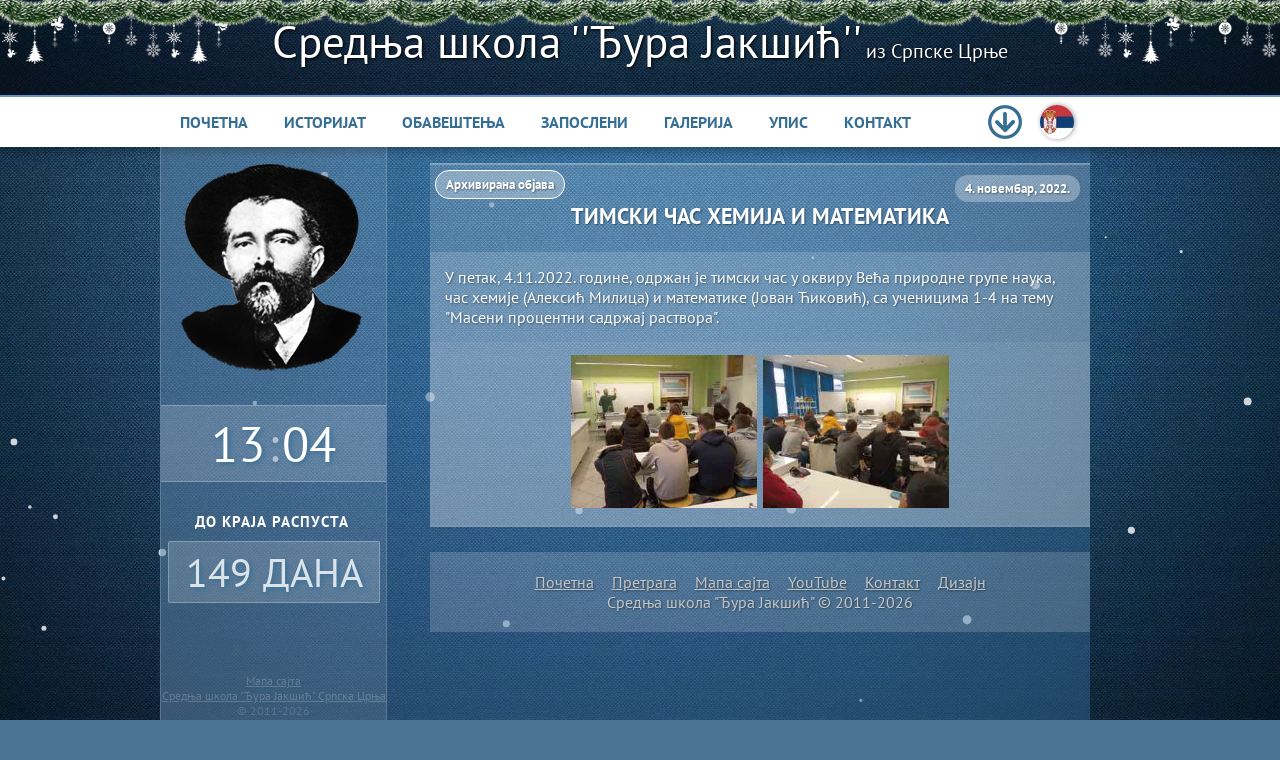

--- FILE ---
content_type: text/html; charset=utf-8
request_url: http://www.ssdjurajaksic.edu.rs/objava/975-timski-cas-hemija-i-matematika
body_size: 3826
content:
                                                                                                                                                                                                                                                                                                                                                                                                                            
                            
                            
                            
                            
                            
                            
                            
                            
                            
                            
                            <!DOCTYPE html>
<html>
    <head>
        <link rel="alternate" media="only screen and (max-width: 640px)"  href="http://m.ssdjurajaksic.edu.rs/objava/975-timski-cas-hemija-i-matematika">
        <link rel="canonical" href="http://www.ssdjurajaksic.edu.rs/objava/975-timski-cas-hemija-i-matematika">
        	<meta charset="utf-8" />
	<meta name="twitter:image" content="http://www.ssdjurajaksic.edu.rs/images/grbskole_og.jpg">
	<meta name="twitter:title" content="ТИМСКИ ЧАС ХЕМИЈА И МАТЕМАТИКА | Средња школа &quot;Ђура Јакшић&quot; Српска Црња">
	<meta name="twitter:description" content="">
	<meta property="og:title" content="ТИМСКИ ЧАС ХЕМИЈА И МАТЕМАТИКА | Средња школа &quot;Ђура Јакшић&quot; Српска Црња" />
	<meta property="og:type" content="website" />
	<meta property="fb:app_id" content="878379895625169" />
	<meta property="og:url" content="http://www.ssdjurajaksic.edu.rs/objava/975-timski-cas-hemija-i-matematika" />
	<meta property="og:image" content="http://www.ssdjurajaksic.edu.rs/images/grbskole_og.jpg" />
	<meta property="og:image:width" content="400" />
	<meta property="og:image:height" content="400" />
	<meta property="og:site_name" content="Средња школа &#34;Ђура Јакшић&#34; Српска Црња" />
	<meta property="og:description" content="" />
	<meta name="description" content="" />
	<meta name="title" content="ТИМСКИ ЧАС ХЕМИЈА И МАТЕМАТИКА | Средња школа &quot;Ђура Јакшић&quot; Српска Црња" />
	<meta name="viewport" content="width=device-width, initial-scale=1.0, user-scalable=no" />
	<link href="/style/style.44.min.css" rel="stylesheet" />
	<link rel="shortcut icon" href="/favicon.ico" />
	<title>ТИМСКИ ЧАС ХЕМИЈА И МАТЕМАТИКА | Средња школа &quot;Ђура Јакшић&quot; Српска Црња</title>    </head>
    <body>
        	<div class="info_window_link" id="link_dialog" style="display: none;">
		<div class="info_window_overlay"></div>
		<div class="info_window_content" style="margin-left:-200px;width:400px">
			<div class="info_window_content_container">
				<div class="info_window_title">Линкови</div>
				<div class="info_window_text"><li><a href='http://www.ssdjurajaksic.edu.rs/documents/141.doc' title='Распоред часова 2024-2025' target='_blank'>Распоред часова 2024-2025</a></li><li><a href='http://www.ssdjurajaksic.edu.rs/documents/123.docx' title='Ред вожње ђачких аутобуса' target='_blank'>Ред вожње ђачких аутобуса</a></li><li><a href='http://ssdjurajaksic.edu.rs/pdf/Kodeks%20ponasanja%20za%20ucenike.pdf' title='Кодекс понашања за ученике' target='_blank'>Кодекс понашања за ученике</a></li><li><a href='http://www.ssdjurajaksic.edu.rs/documents/140.docx' title='Отворена врата школе 2023-2024' target='_blank'>Отворена врата школе 2023-2024</a></li><li><a href='http://www.ssdjurajaksic.edu.rs/documents/119.docx' title='Распоред звоњења' target='_blank'>Распоред звоњења</a></li><li><a href='http://www.ssdjurajaksic.edu.rs/documents/139.docx' title='Списак ученика за ученички парламент 2023-2024' target='_blank'>Списак ученика за ученички парламент 2023-2024</a></li><li><a href='http://www.ssdjurajaksic.edu.rs/documents/138.docx' title='Стручни тимови 2023-2024' target='_blank'>Стручни тимови 2023-2024</a></li><li><a href='http://www.ssdjurajaksic.edu.rs/documents/128.docx' title='Распоред писмене провере постигнућа ученика за прво полугодиште' target='_blank'>Распоред писмене провере постигнућа ученика за прво полугодиште</a></li><li><a href='http://ssdjurajaksic.edu.rs/doc/Misija%20i%20vizija%20skole.docx' title='Мисија и визија школе' target='_blank'>Мисија и визија школе</a></li><li><a href='http://ssdjurajaksic.edu.rs/pdf/maturski.pdf' title='Пропозиције за израду матурских радова - упутство за ученике' target='_blank'>Пропозиције за израду матурских радова - упутство за ученике</a></li><li><a href='http://www.srednjobanatski.okrug.gov.rs/index.php?option=com_content&amp;view=article&amp;id=33&amp;Itemid=159&amp;lang=sr' title='Школска управа' target='_blank'>Школска управа</a></li><li><a href='http://www.mpn.gov.rs/' title='Министарство просвете' target='_blank'>Министарство просвете</a></li><li><a href='http://www.ssdjurajaksic.edu.rs/documents/144.docx' title='Годишњи план рада школе за школску 2024/2025. год.' target='_blank'>Годишњи план рада школе за школску 2024/2025. год.</a></li></div>
				<div class="info_window_close" data-id="1520344419154">✖</div>
			</div>
		</div>
	</div>			<div id="header" class="ontop clear">
				<div class="container">
					<div id="logo-txt">
						<h1 id="main_title">Средња школа ''Ђура Јакшић''</h1>
						<div class="logo-txt" style="font-size:20px !important;">из Српске Црње</div>
					</div>
				</div>
			</div>	<div id="menu" class="gradient ontop ">
		<div class="container" style="position:relative">
		<ul id="menu_ul"><a href="/" title="ПОЧЕТНА"><li>ПОЧЕТНА</li></a><a href="/istorijat" title="ИСТОРИЈАТ"><li>ИСТОРИЈАТ</li></a><a href="/obavestenja" title="ОБАВЕШТЕЊА"><li>ОБАВЕШТЕЊА</li></a><a href="/zaposleni" title="ЗАПОСЛЕНИ"><li>ЗАПОСЛЕНИ</li></a><a href="/galerija" title="ГАЛЕРИЈА"><li>ГАЛЕРИЈА</li></a><a href="/upis" title="УПИС"><li>УПИС</li></a><a href="/kontakt" title="КОНТАКТ"><li>КОНТАКТ</li></a><li class="floatr download"><div id="download_content"></div></li></ul>			<div id="language">
				<div id="language_button" class="icon" style="background-image:url(/images/sr_cyr.jpg)"></div>
				<div id="options_box">
					<div class="language_option clear" data-lang="sr_cyr">
						<div class="icon floatl" style="background-image:url(/images/sr_cyr.jpg)"></div>
						<div class="floatl"><span>Српски</span></div>
					</div>
					<div class="language_option clear" data-lang="en">
						<div class="icon floatl" style="background-image:url(/images/en.jpg)"></div>
						<div class="floatl"><span>English</span></div>
					</div>
				</div>
			</div></div></div><div class="clear"></div>        <div class="container">
            		<div id="blur"></div>
		<div id="sidebar" class="ontop">
			<div class="p10">
				<img src="/images/logo_backup.png" alt="Ђура Јакшић"/>
			</div>
			<div id="clock_container">
				<div id="clock">
					<span id="clock_hour">--</span>
					<span id="clock_separator">:</span>
					<span id="clock_minute">--</span>
				</div>
			</div>
			<div id="counter">
				<div>До краја распуста</div>
				<div class="p10">
					<div id="days"></div>
				</div>
				<span id="countdown"></span>
			</div>
			
			<div style="text-align:center; font-size:12px; color:rgba(255,255,255,.15); position:fixed; bottom:2px; width:225px">
				<a href="/mapa" title="Мапа сајта" style="color:rgba(255,255,255,.2)">
					Мапа сајта
				</a>
				<br>
				<a href="http://www.ssdjurajaksic.edu.rs" title="Средња школа &quot;Ђура Јакшић&quot; Српска Црња" style="color:rgba(255,255,255,.2)">
					Средња школа &quot;Ђура Јакшић&quot; Српска Црња
				</a>
				<br>
				&copy; 2011-2026
			</div>
		</div><div class="fb-like" data-href="https://www.facebook.com/SrednjaSkolaDjuraJaksic" data-layout="button_count" data-action="like"></div>           	<div class="content">
                <div>
                <div class='box ' data-id='975' itemscope itemtype='http://schema.org/ScholarlyArticle'><div id='tag_holder' ><div class='archived_post'>Архивирана објава</div></div><h2 itemprop='headline'>ТИМСКИ ЧАС ХЕМИЈА И МАТЕМАТИКА</h2><meta itemprop='publisher' content='Средња школа &quot;Ђура Јакшић&quot;, Српска Црња'><meta itemprop='sourceOrganization' content='Средња школа &quot;Ђура Јакшић&quot;, Српска Црња'><meta itemprop='image' content='http://www.ssdjurajaksic.edu.rs/images/grbskole_og.jpg'><div itemprop='text' class='image-txt'><p>У петак, 4.11.2022. године, одржан је тимски час у оквиру Већа природне групе наука, час хемије (Алексић Милица) и математике (Јован Ћиковић), са ученицима 1-4 на тему "Масени процентни садржај раствора". </p></div><center><div class='image_cont'><a class='img-cont' itemprop='thumbnailUrl' href='http://www.ssdjurajaksic.edu.rs/images/upload/2223.jpg' data-id='2223' style='background-image:url(/images/upload/thumb/2223.jpg) !important;float:none;display:inline-block' title='ТИМСКИ ЧАС ХЕМИЈА И МАТЕМАТИКА'></a><a class='img-cont' itemprop='thumbnailUrl' href='http://www.ssdjurajaksic.edu.rs/images/upload/2224.jpg' data-id='2224' style='background-image:url(/images/upload/thumb/2224.jpg) !important;float:none;display:inline-block' title='ТИМСКИ ЧАС ХЕМИЈА И МАТЕМАТИКА'></a><div class='clear'></div></div></center><time class='date' itemprop='datePublished' datetime='2022-11-04'>4. новембар, 2022.</time></div>                </div>
                <div id="loading">Учитавање објавe...</div>
                	<div class="box" id="copy">
		<div>
			<a class='fllink' title='Почетна' href='/'>Почетна</a>
			<div style='display: inline-block; width: 10px'></div>
			<a class='fllink' title='Претрага' href='/pretraga'>Претрага</a>
			<div style='display: inline-block; width: 10px'></div>
			<a class='fllink' title='Мапа сајта' href='/mapa'>Мапа сајта</a>
			<div style='display: inline-block; width: 10px'></div>
			<a class='fllink' title='YouTube' href='https://www.youtube.com/channel/UCjSN3Z4oYNgVudoiCYhIxtw' target='_blank'>YouTube</a>
			<div style='display: inline-block; width: 10px'></div>
			<a class='fllink' title='Контакт' href='/kontakt'>Контакт</a>
			<div style='display: inline-block; width: 10px'></div>
			<a class='fllink' title='Дизајн' href='mailto:vladimir@ssdjurajaksic.edu.rs'>Дизајн</a>
			<div>Средња школа "Ђура Јакшић" &copy; 2011-2026</div>
		</div>
	</div>            </div>
        </div>
        
	<script src='/scripts/jquery-latest.js'></script>
	<script src='/scripts/lib.39.js'></script>
	<script>
		
	(function(i, s, o, g, r, a, m) {
				i['GoogleAnalyticsObject'] = r;
				i[r] = i[r] || function() {
					(i[r].q = i[r].q || []).push(arguments)
				}, i[r].l = 1 * new Date();
				a = s.createElement(o),
				m = s.getElementsByTagName(o)[0];
				a.async = 1;
				a.src = g;
				m.parentNode.insertBefore(a, m)
			})(window, document, 'script', '//www.google-analytics.com/analytics.js', 'ga');

			ga('create', 'UA-46001494-1', 'ssdjurajaksic.edu.rs');
			ga('send', 'pageview');
		$(document).ready(function(){
			updateClock();
			setInterval('updateClock()', 1000 );
		});
		let lan = 'sr_cyr';
		let timer = '1781820000000';
		let check_effects = 'a';
		
	</script>        <script>
        var lang = "sr_cyr";
        var offset = 0;
        </script>
        <script src="/scripts/colorbox.2.js"></script>
        <script src="/scripts/client_posts.9.js"></script>
        <script>
            kill = true;
            var pathname = window.location.pathname.split('/')[2];
            if (!isNaN(parseFloat(pathname)) && isFinite(pathname)) {
                $.get('/php/getFullLink.php', {id: pathname}, data => {
                    history.replaceState(null, null, '/objava/'+data);
                });
            }
        </script>
            </body>
</html>


--- FILE ---
content_type: text/css
request_url: http://www.ssdjurajaksic.edu.rs/style/style.44.min.css
body_size: 9934
content:
#menu a,.info_window_text a,.post_options a,ul.tabs li a,ul.tabs li.selected a:hover{text-decoration:none}#clock_container,#counter,#logo-txt,.box h2,.box h3{text-align:center}#cboxWrapper,.cboxPhoto{max-width:none}#counter,#ist_post1 table,#stat_post>div>div>span,.archive_entry,.s_line,h1,h2,h3,span.title{text-transform:uppercase}@font-face{font-family:'PT Sans';font-style:normal;font-weight:400;src:local('PT Sans'),local('PTSans-Regular'),url(http://static.ssdjurajaksic.edu.rs/fonts/1.woff2) format('woff2');unicode-range:U+0400-045F,U+0490-0491,U+04B0-04B1,U+2116}@font-face{font-family:'PT Sans';font-style:normal;font-weight:400;src:local('PT Sans'),local('PTSans-Regular'),url(http://static.ssdjurajaksic.edu.rs/fonts/2.woff2) format('woff2');unicode-range:U+0000-00FF,U+0131,U+0152-0153,U+02C6,U+02DA,U+02DC,U+2000-206F,U+2074,U+20AC,U+2212,U+2215,U+E0FF,U+EFFD,U+F000}@font-face{font-family:'PT Sans';font-style:normal;font-weight:700;src:local('PT Sans Bold'),local('PTSans-Bold'),url(http://static.ssdjurajaksic.edu.rs/fonts/3.woff2) format('woff2');unicode-range:U+0400-045F,U+0490-0491,U+04B0-04B1,U+2116}@font-face{font-family:'PT Sans';font-style:normal;font-weight:700;src:local('PT Sans Bold'),local('PTSans-Bold'),url(http://static.ssdjurajaksic.edu.rs/fonts/4.woff2) format('woff2');unicode-range:U+0000-00FF,U+0131,U+0152-0153,U+02C6,U+02DA,U+02DC,U+2000-206F,U+2074,U+20AC,U+2212,U+2215,U+E0FF,U+EFFD,U+F000}@font-face{font-family:'PT Sans';font-style:italic;font-weight:400;src:local('PT Sans Italic'),local('PTSans-Italic'),url(http://static.ssdjurajaksic.edu.rs/fonts/5.woff2) format('woff2');unicode-range:U+0400-045F,U+0490-0491,U+04B0-04B1,U+2116}@font-face{font-family:'PT Sans';font-style:italic;font-weight:400;src:local('PT Sans Italic'),local('PTSans-Italic'),url(http://static.ssdjurajaksic.edu.rs/fonts/6.woff2) format('woff2');unicode-range:U+0000-00FF,U+0131,U+0152-0153,U+02C6,U+02DA,U+02DC,U+2000-206F,U+2074,U+20AC,U+2212,U+2215,U+E0FF,U+EFFD,U+F000}*{font-family:'PT Sans',Arial,sans-serif;color:#fff;outline:0}body{margin:0;padding:0;font-size:15px;background:#4b7494 url(../images/background_cmp.jpg) center center/cover no-repeat fixed}.container{width:960px;margin:0 auto}#header{height:95px;margin:0 auto;background:url(../images/background_cmp.jpg) center bottom/cover no-repeat #565656}#logo-container{background-color:rgba(255,255,255,.06);padding-bottom:5px}.logo-txt{font-size:45px;display:inline-block}#main_title{font-size:45px;font-weight:400;text-transform:none;margin:0;display:inline}#logo-txt{line-height:82px;text-shadow:1px 1px 3px #000;filter:dropshadow(color=#000000, offx=1, offy=1)}.image_show{width:180px;height:135px;cursor:pointer;margin:0 10px}.download{padding:0!important;cursor:pointer;margin-right:90px!important}#arhiva>.box{display:none}#arhiva>#button_arhiva{width:650px;padding:15px 0;background-color:rgba(255,255,255,.4);cursor:pointer;text-align:center;margin-bottom:20px;border:5px solid #449dc9;font-size:20px}#menu a,.box{font-size:16px}#arhiva>#button_arhiva:hover{background-color:rgba(255,255,255,.5)}#download_content{width:50px;height:50px;background-image:url(../images/download.png);background-repeat:no-repeat;background-position:center top;background-size:50px 100px;-webkit-transition:all .5s cubic-bezier(.66,.36,.3,.94);-moz-transition:all .5s cubic-bezier(.66,.36,.3,.94);-ms-transition:all .5s cubic-bezier(.66,.36,.3,.94);-o-transition:all .5s cubic-bezier(.66,.36,.3,.94);transition:all .5s cubic-bezier(.66,.36,.3,.94)}#language{position:absolute;right:30px;top:0;width:50px;height:50px;z-index:1}#language.lan_active #options_box{height:108px}#language_button{position:relative;z-index:2!important;top:8px;box-shadow:1px 0 5px 0 rgba(0,0,0,.41);-webkit-box-shadow:1px 0 5px 0 rgba(0,0,0,.41);cursor:pointer}.bordertd,.bordertd+td,.bordertd+td+td{border-top:1px solid rgba(255,255,255,.2)}.brdtd{background-color:rgba(255,255,255,.2)}#options_box{-webkit-transition:height .4s ease-in-out;-moz-transition:height .4s ease-in-out;-ms-transition:height .4s ease-in-out;-o-transition:height .4s ease-in-out;transition:height .4s ease-in-out;width:200px;position:absolute;top:50px;right:0;background-color:#366e94;overflow:hidden;height:0}.language_option{line-height:34px;cursor:pointer;padding:10px}.language_option:active,.language_option:hover{background-color:#4880a6}.language_option:active{-webkit-box-shadow:inset 1px 1px 7px 0 rgba(0,0,0,.3);box-shadow:inset 1px 1px 7px 0 rgba(0,0,0,.3)}.language_option>.floatl+.floatl{padding-left:10px}#language .icon{border-radius:50%;-webkit-border-radius:50%;background-repeat:no-repeat;background-position:center;background-size:cover;width:34px;height:34px}#download_content:active,#download_content:hover{background-position:center bottom}#menu{height:50px;box-shadow:0 4px 10px 0 rgba(0,0,0,.3);background:#fff;width:100%;border-top:2px solid #6890d1;z-index:9990!important}#menu ul{margin:0;padding:0}#blur{opacity:.5;position:fixed;top:0;left:50%;width:930px;margin-left:-480px;height:100%;z-index:-1;background-color:#336593}#menu li{color:#366e94;display:inline-block;margin-right:-4px;padding:15px 20px 14.5px;-webkit-transition:all .5s cubic-bezier(.66,.36,.3,.94);-moz-transition:all .5s cubic-bezier(.66,.36,.3,.94);-ms-transition:all .5s cubic-bezier(.66,.36,.3,.94);-o-transition:all .5s cubic-bezier(.66,.36,.3,.94);transition:all .5s cubic-bezier(.66,.36,.3,.94);background:url(../images/menu_hover.png) -420px center/cover no-repeat}.menu_hover{background-position:0 center!important;color:#fff!important}#menu a{font-weight:700}#page{width:1000px;margin:0 auto;padding:20px 0 0}.content{float:right;width:660px;margin:16px 30px 0 0;padding:0;overflow:hidden}.box{width:100%;background-color:rgba(255,255,255,.16);border-top:2px solid rgba(255,255,255,.25);border-bottom:2px solid rgba(255,255,255,.25);margin-bottom:25px;position:relative;text-shadow:1px 1px 2px rgba(0,0,0,.4)}.month_holder,hr{border-bottom:1px solid #222}#next{position:fixed}#clock,#counter>.p10{text-shadow:2px 2px 5px #366e94}.box h2{font-size:22px;padding:22px 30px 12px;margin:15px;color:#fff}._istorijat{color:#fff;font-size:20px!important;text-transform:none!important;float:none!important;margin:0!important}.image-txt{background-color:rgba(255,255,255,.15);padding:15px;margin-top:-5px;text-align:center}.image_cont,tr:nth-child(odd){background-color:rgba(255,255,255,.2)}#post4,#sidebar p{text-align:justify}.boximg{width:100%}.w90pc{width:90%!important}table{border-collapse:collapse;border-spacing:0}.image_cont{width:100%;padding:10px 0}.p20{padding:20px}.image_show_big{width:640px!important;height:auto}#next{cursor:pointer;margin-top:-29px;margin-left:580px}.p10{padding:10px}#sidebar{width:225px;height:100%;background:rgba(255,255,255,.1);border-right:1px solid rgba(255,255,255,.17);border-left:1px solid rgba(255,255,255,.17);top:145px;position:absolute}#clock_container{padding:5px 0;background:rgba(255,255,255,.16);border-top:1px solid rgba(255,255,255,.25);border-bottom:1px solid rgba(255,255,255,.25);margin-top:10px}#clock{color:rgba(255,255,255,1);font-size:50px;font-weight:400}#counter,ul.ist_ul{font-weight:700}#sidebar ul{padding:0;list-style:none}#sidebar li{margin:0;padding:0}#sidebar li li{line-height:35px;padding-left:3px;background:url(../images/img07.jpg) left bottom repeat-x}#sidebar li li span{display:block;margin-top:-20px;padding:0;font-size:11px;font-style:italic}#sidebar h2{margin-bottom:20px;padding:12px 0 0}#sidebar p{margin:0 0 20px;padding:10px 20px 20px 0}#sidebar a{color:#000}#sidebar a:hover{color:#999}#counter{font-size:17px;margin:30px 0 0 -3px}.counts{font-size:45px;color:rgba(253,64,64,.7)}.coutdown{margin-left:-2px}#days{width:210px;height:60px;background-color:rgba(255,255,255,.16);border:1px solid rgba(255,255,255,.25);border-radius:2px;color:rgba(255,255,255,.8);font-size:40px;line-height:60px;font-weight:400}#sidebar ul li:nth-child(2){margin-top:-25px}.hide{opacity:.3!important}.hline{height:2px;width:100%;background:-moz-linear-gradient(left,rgba(30,87,153,0) 0,rgba(68,157,201,1) 50%,rgba(125,185,232,0) 100%);background:-webkit-gradient(linear,left top,right top,color-stop(0,rgba(30,87,153,0)),color-stop(50%,rgba(68,157,201,1)),color-stop(100%,rgba(125,185,232,0)));background:-webkit-linear-gradient(left,rgba(30,87,153,0) 0,rgba(68,157,201,1) 50%,rgba(125,185,232,0) 100%);background:-o-linear-gradient(left,rgba(30,87,153,0) 0,rgba(68,157,201,1) 50%,rgba(125,185,232,0) 100%);background:-ms-linear-gradient(left,rgba(30,87,153,0) 0,rgba(68,157,201,1) 50%,rgba(125,185,232,0) 100%);background:linear-gradient(to right,rgba(30,87,153,0) 0,rgba(68,157,201,1) 50%,rgba(125,185,232,0) 100%)}#clock_separator{-webkit-transition:opacity .3s ease-in-out;-moz-transition:opacity .3s ease-in-out;-ms-transition:opacity .3s ease-in-out;-o-transition:opacity .3s ease-in-out;transition:opacity .3s ease-in-out;margin:0 -10px}.img-cont,input[type=password],input[type=text],textarea{-webkit-transition:all .2s ease-in-out;-moz-transition:all .2s ease-in-out;-ms-transition:all .2s ease-in-out;-o-transition:all .2s ease-in-out;transition:all .2s ease-in-out}.req{color:rgba(253,64,64,.5);font-weight:500}#kontakt_box_post_1_kontakt_form table{table-layout:fixed}input[type=password],input[type=text],textarea{border:1px solid transparent;outline:0;color:#333;width:588px;padding:10px;font-size:15px;transition:all .2s ease-in-out;margin:4px 0;background-color:#eee}input[type=submit]{outline:0;background-color:#366e94;border:none;font-size:13px;cursor:pointer;border-radius:2px;padding:5px 8px;float:right;margin-top:-4px}input[type=submit]:active{opacity:.8}#contact-table td:first-child{text-align:right}.img-m{margin-right:0}#images{margin-left:13px;margin-top:80px}.img-cont{transition:all .2s ease-in-out;position:relative;cursor:pointer;text-align:center;color:#999;background-repeat:no-repeat;background-size:cover;background-position:center center;font-size:14px;float:left;width:186px;height:153px;margin:3px}.thickboxbuttons1 img,.thickboxbuttons2 img,ul.tabs li a{-webkit-transition:all .2s ease-in-out;-moz-transition:all .2s ease-in-out;-ms-transition:all .2s ease-in-out;-o-transition:all .2s ease-in-out;transition:all .2s ease-in-out}.thickboxbuttons1,.thickboxbuttons2{position:absolute;margin-top:-20px;top:50%}.img-cont:hover{opacity:1!important;-webkit-filter:brightness(1.1);filter:brightness(1.1)}.img-cont a{color:rgba(11,11,11,0)}.img-text{background-color:rgba(0,0,0,.4);padding:5px;position:absolute;bottom:0;left:0;width:176px;font-size:13px}.just{text-align:justify}#loading,#no_post,#profesori_post1 td,#profesori_post2 td:first-child,.album_cover>div,.month_holder,.pesma,.time_td,h2,ul.tabs{text-align:center}.thickboxbuttons2{left:5px}.thickboxbuttons1{right:5px}.thickboxbuttons1 img,.thickboxbuttons2 img{opacity:.8;transition:all .2s ease-in-out;width:40px}.overlay{opacity:1}td,th{padding:4px 10px}.time_td{width:46px}.post_footer{padding:10px}.gotoTop{background:url(../images/goto_top.png) top center no-repeat;width:35px;height:35px;position:fixed;right:50px;bottom:40px;display:none;cursor:pointer;z-index:999999999}.comments_opener,.date,.post_footer{background-color:rgba(255,255,255,.2)}.gotoTop:active,.gotoTop:hover{background-position:bottom center}.pesma{width:350px;margin:0 auto 10px}.box .post_footer:last-child{margin-bottom:0!important}.comments_opener,.date1{font-size:13px;color:rgba(255,255,255,.78);font-weight:700;position:absolute;top:0;right:1px;padding:5px}.month_holder{width:100%;background:rgba(20,20,20,.5);border-top:1px solid #222;font-size:22px}.album_cover>div{position:absolute;bottom:0;padding:5px 0;background-color:rgba(14,70,106,.5);z-index:10;width:186px}.album_cover{width:186px;height:153px;cursor:pointer;background-repeat:no-repeat;background-size:cover;background-position:center;position:relative;align-self:center}.album:hover .album_cover{-webkit-filter:brightness(1.1);filter:brightness(1.1);-webkit-transition:all .2s ease-in-out;-moz-transition:all .2s ease-in-out;-ms-transition:all .2s ease-in-out;-o-transition:all .2s ease-in-out;transition:all .2s ease-in-out}.gallery_album .admin_post_edit,.gallery_album .admin_post_remove{margin-right:0!important}.gallery{display:flex;flex-direction:row;justify-content:center;flex-wrap:wrap}#backtoalbums{position:absolute;top:20px;left:3px;padding:10px;background-color:rgba(255,255,255,.3);color:#fff;cursor:pointer;-webkit-transition:all .1s ease-in-out;-moz-transition:all .1s ease-in-out;-ms-transition:all .1s ease-in-out;-o-transition:all .1s ease-in-out;transition:all .1s ease-in-out}#backtoalbums:hover{background-color:rgba(255,255,255,.4)}.album{background:url(../images/album_back.png) 11px 9px/90% no-repeat;width:285px;height:240px;display:flex;justify-content:center}.tabcontents h2{padding:10px}.tabcontents h2{margin:5px 0;padding:10px;color:#fff!important}.images-group{margin-bottom:-31px}.gfix{margin-right:0!important}.gmfix{margin-bottom:-50px!important}.fixed{position:fixed}.clear:after{content:".";display:block;visibility:hidden;font-size:0;height:0;clear:both}.box.top:before,.ppo.admin_post_edit:before,.ppo.admin_post_hide:before,.ppo.admin_post_link:before,.ppo.admin_post_move:before,.ppo.admin_post_newsletter:before,.ppo.admin_post_remove:before{content:""}.ontop{z-index:9999;position:relative}.box.top:before{display:block;background:url(../images/pin.png) center/100% no-repeat;width:19px;height:29px;position:absolute;top:-4px;right:7px}#cboxOverlay,.cboxIframe,.overlay{height:100%;width:100%}.overlay{background:-moz-linear-gradient(-45deg,rgba(0,35,75,.6) 0,rgba(0,0,0,.6) 100%);background:-webkit-linear-gradient(-45deg,rgba(0,35,75,.6) 0,rgba(0,0,0,.6) 100%);background:linear-gradient(135deg,rgba(0,35,75,.6) 0,rgba(0,0,0,.6) 100%);position:fixed;top:0;left:0;z-index:-1}strong{border:none!important}.red{color:rgba(253,64,64,.7)}h2{font-size:19px;color:#999}.fix-sidebar{position:relative!important;margin:144px -2px!important}.floatl{float:left!important}.floatr{float:right!important}.prfix{padding-right:6px}.inline{display:inline-block}.cboxIframe,.cboxPhoto{display:block;border:0}hr{border-top:1px solid #333}.top{border-top:2px solid #4ed7ff!important;border-bottom:2px solid #4ed7ff!important}#cboxOverlay,#cboxWrapper,#colorbox{position:absolute;top:0;left:0;z-index:9999;overflow:hidden}#cboxOverlay{position:fixed;background:rgba(0,0,0,.8)}#cboxBottomLeft,#cboxMiddleLeft{clear:left}#cboxLoadedContent{overflow:auto;-webkit-overflow-scrolling:touch}#cboxTitle{margin:0}#cboxLoadingGraphic,#cboxLoadingOverlay{position:absolute;top:0;left:0;width:100%;height:100%}.cboxPhoto{float:left;margin:auto;-ms-interpolation-mode:bicubic}.cboxIframe{padding:0;margin:0}#load_text{position:fixed;font-size:20px;text-align:center}#loading_box{padding:25px 0;border:none;display:flex;justify-content:center;background-color:#4d7091}#loading{font-weight:700;position:relative;display:none}.loader1:before{content:"";width:20px;height:20px;border:3px solid #fff;border-radius:50%;box-sizing:border-box;position:absolute;left:-25px;top:-1px;animation:spin1 1.2s cubic-bezier(.4,0,.2,1) infinite}.loader2:before{content:"";width:70px;height:70px;border:7px solid #fff;border-radius:50%;box-sizing:border-box;position:fixed;top:50%;left:50%;margin-left:-35px;margin-top:-35px}.spin:before{animation:spin 1.2s cubic-bezier(.4,0,.2,1) infinite}.decay:before{animation:decay .4s linear 1}@keyframes spin{0%{transform:rotate(0);border-radius:50%;border-width:8px}50%{transform:rotate(180deg);border-radius:10%;border-width:4px}100%{transform:rotate(360deg);border-radius:50%;border-width:8px}}@keyframes spin1{0%{transform:rotate(0);border-radius:50%;border-width:3px}50%{transform:rotate(180deg);border-radius:10%;border-width:2px}100%{transform:rotate(360deg);border-radius:50%;border-width:3px}}@keyframes decay{to{width:0;height:0;border-width:0;margin:0}}#cboxContent,#cboxLoadedContent,#colorbox{box-sizing:content-box;-moz-box-sizing:content-box;-webkit-box-sizing:content-box}#colorbox{outline:0}#cboxContent{position:relative;margin-top:32px;overflow:visible;background:#000}.cboxIframe{background:#fff}#cboxError{padding:50px;border:1px solid #ccc}#cboxLoadingGraphic{background:url(../images/loading.gif) center center no-repeat}#cboxLoadingOverlay{background:#000}#cboxTitle{position:absolute;bottom:0;left:0;color:#fff;padding:10px;background:rgba(0,0,0,.4);width:100%}.video_cb #cboxTitle{display:none!important}.video_cb #cboxClose,.video_cb #cboxNext,.video_cb #cboxPrevious{background-color:rgba(0,0,0,.7)!important;width:22px!important;height:22px!important;bottom:45px!important}.video_cb #cboxNext{right:37px}.video_cb #cboxPrevious{right:64px}.video_cb #cboxClose{right:10px}#cboxCurrent{position:absolute;top:-22px;right:205px;text-indent:-9999px}#cboxClose,#cboxNext,#cboxPrevious,#cboxSlideshow{cursor:pointer;border:0;padding:0;margin:0;overflow:visible;text-indent:-9999px;width:20px;height:20px;position:absolute;bottom:10px;background:url(../images/controls.png?v=1) no-repeat}#cboxClose:active,#cboxNext:active,#cboxPrevious:active,#cboxSlideshow:active{outline:0}#cboxPrevious{background-position:0 0;right:44px}#cboxPrevious:hover{background-position:0 -25px}#cboxNext{background-position:-25px 0;right:22px}#cboxNext:hover{background-position:-25px -25px}#cboxClose{background-position:-50px 0;right:0}#cboxClose:hover{background-position:-50px -25px}.cboxSlideshow_off #cboxPrevious,.cboxSlideshow_on #cboxPrevious{right:66px}.cboxSlideshow_on #cboxSlideshow{background-position:-75px -25px;right:44px}.cboxSlideshow_on #cboxSlideshow:hover{background-position:-100px -25px}.cboxSlideshow_off #cboxSlideshow{background-position:-100px 0;right:44px}.cboxSlideshow_off #cboxSlideshow:hover{background-position:-75px -25px}.message{border-radius:5px;cursor:pointer}.message>div{padding:20px 20px 20px 45px;text-align:left;color:#666;font-size:19px;position:relative}.message>div>.icon{background-image:url(../images/mesicon.png);background-size:120px 30px;background-repeat:no-repeat;width:30px;height:30px;position:absolute;left:10px}.message.info>div>.icon{background-position:left top}.message.success>div>.icon{background-position:-30px top}.message.error>div>.icon{background-position:-60px top}.message.warning>div>.icon{background-position:-90px top}#login_window_container{width:420px;position:fixed;top:150px;left:50%;margin-left:-210px;background-color:rgba(255,255,255,.5);border-radius:2px}#login_display>.p10:last-child,#login_window_fields{display:flex;flex-direction:column;align-items:center}#login_display{display:none}#login_window input{width:360px;padding:10px 10px;font-size:17px;border-radius:2px}#login_window button{margin-top:10px;border:none;border-radius:2px;outline:0;padding:5px 10px;color:#fff;font-size:17px;cursor:pointer;float:right;background:#234c71}#login_window button:hover{background:#1b3b58}#login_window .title{margin:0;background-color:rgba(255,255,255,.7);font-size:25px;color:#234c71;padding:15px 0}#login_window_fields{padding:10px}.title{font-size:31px;text-align:center;margin-top:-10px}a.video:before{content:"";display:block;position:absolute;top:0;left:0;width:186px;height:153px;background:rgba(0,0,0,.6) url(../images/play.png) no-repeat center center/30%}#post_shortcut{top:47px}#admpn,.doc_ppo{position:absolute;top:4px}#admpn{left:5px}.ppo.admin_post_archive,.ppo.admin_post_edit,.ppo.admin_post_hide,.ppo.admin_post_link,.ppo.admin_post_move,.ppo.admin_post_newsletter,.ppo.admin_post_remove,.ppo.admin_post_unarchive{cursor:pointer;font-size:13px;text-indent:5px;line-height:20px;white-space:nowrap;padding:10px 15px}.doc_ppo{right:27px}.ppo.admin_post_link{opacity:.5}.ppo.admin_post_link:hover{opacity:1}.ppo.admin_post_remove:before{background:url(../images/admin/post_command.png) left center/160px 20px no-repeat;float:left;width:20px;height:20px}.ppo.admin_post_link:before{background:url(../images/admin/post_command.png) -120px center/160px 20px no-repeat;float:left;width:20px;height:20px}.ppo.admin_post_edit:before{background:url(../images/admin/post_command.png) -40px center/160px 20px no-repeat;float:left;width:20px;height:20px}.ppo.admin_post_move:before{background:url(../images/admin/post_command.png) -60px center/160px 20px no-repeat;float:left;width:20px;height:20px}.ppo.admin_post_hide:before{background:url(../images/admin/post_command.png) -80px center/160px 20px no-repeat;float:left;width:20px;height:20px}.ppo.admin_post_archive:before,.ppo.admin_post_unarchive:before{background:url(../images/admin/post_command.png) -100px center/160px 20px no-repeat;content:"";float:left;width:20px;height:20px}.ppo.admin_post_newsletter:before{background:url(../images/admin/post_command.png) -140px center/160px 20px no-repeat;float:left;width:20px;height:20px}.post_options>div:first-child{width:20px;height:20px;cursor:pointer;font-size:13px;line-height:20px;white-space:nowrap;margin:0 0 10px;background:url(../images/admin/admin_panel_shortcut.png) 2px center/36px 18px no-repeat;text-indent:23px;position:relative;z-index:100}.post_options{width:70px}.post_options .ppo:hover{background-color:#173e67}.post_options>div:last-child{height:0;width:270px;background-color:#103255;overflow:hidden;position:relative;z-index:200}.post_options:hover>div:last-child{padding:10px 0;height:auto}.info_window,.info_window_link,.info_window_overlay{height:100%;width:100%;top:0;left:0;position:fixed}.info_window,.info_window_link{z-index:1000000;display:none}.info_window_overlay{z-index:1000001;background-color:rgba(0,0,0,.5)}.info_window_content{position:fixed;top:70px;background:#fff;z-index:1000002;width:400px;margin-left:-220px;left:50%}.info_window_content_container{display:flex;flex-direction:column;position:relative}.info_window_title{color:#383838;font-weight:700;background-color:#f5f5f5;border-bottom:1px solid #dfdfdf;font-size:23px;padding:10px 20px 10px}.info_input{background-color:#234c71!important;width:318px!important;color:#fff!important}.info_input_label{color:#333;font-size:18px;font-weight:400}.info_window_text :not(input):not(button>span){color:#747474!important}.info_window_text{color:#747474!important;font-size:18px;text-align:justify;padding:20px 30px;border-bottom:1px solid #dfdfdf;max-height:450px;overflow-y:auto}.info_window button:not(.info_window_button),.info_window_link button:not(.info_window_button){margin-top:20px!important}.info_window_button,.info_window_modal_button,.search_button{text-align:center;font-weight:400;border-radius:2px;background-color:#234c71;padding:5px 10px;margin:7px 10px;cursor:pointer;align-self:flex-end;border:1px solid #234c71;-webkit-touch-callout:none;-webkit-user-select:none;-khtml-user-select:none;-moz-user-select:none;-ms-user-select:none;user-select:none}.noselect{-webkit-touch-callout:none;-webkit-user-select:none;-khtml-user-select:none;-moz-user-select:none;-ms-user-select:none;user-select:none}.info_window_modal_button_m{font-size:14px}.info_window_modal_button_b{padding-left:20px;position:relative}.info_window_modal_button_b:before{content:attr(data-before);font-size:23px;color:inherit!important;position:absolute;left:5px;top:-1px}.search_button{border:none!important}.info_window_button:hover,.info_window_modal_button:hover,.search_button:hover{background-color:#27557c;color:#fff;border-color:#27557c}.info_buttons>div:not(.second_prior):not(.green_button):not(.warning_button):active,.info_windot_button:active,.info_window_modal_button:active,.search_button:active{box-shadow:inset 1px 1px 1px 0 rgba(0,0,0,.6)}.info_window_modal_button{margin:0 0 0 9px}.info_window_content_buttons{display:flex;flex-direction:row;justify-content:flex-end;padding:7px 10px}.info_window_text:not(button):not(.comment_time):not(input[type=submit]):not(.message):not(.message*){color:inherit!important}.info_window_close{position:absolute;top:10px;color:#bdbdbd;right:10px;font-size:19px;cursor:pointer}.info_window_text a{color:#005dad}#stat_online>div:nth-child(2)>div:hover,.admin_archive>div:last-child>span:not(.md):hover,.info_window_text a:hover{text-decoration:underline}.info_window_close:hover{color:#737373}#admpn a{float:left}#doc_panel{color:#333;border-radius:2px;background-color:#e9e9e9;padding:5px 10px;font-size:15px;max-height:95px;overflow-y:scroll}.css-checkbox{height:0;width:0!important;visibility:hidden}.css-label{cursor:pointer;text-indent:-9999px;width:70px!important;height:35px;background:#e04646;display:block;border-radius:100px;position:relative}.css-label+span{font-size:17px;position:absolute;top:5px;left:80px;width:500px}.admin .alt{color:#5a778c!important}.checkbox-container{position:relative;width:680px;display:block}.css-label:after{content:'';position:absolute;top:5px;left:5px;width:25px;height:25px;background:#fff;border-radius:90px;transition:.3s}.css-checkbox:checked+.css-label{background:#46ade0}.css-checkbox:checked+.css-label:after{left:calc(100% - 5px);transform:translateX(-100%)}.css-label:active:after{width:45px}.center{text-align:center}.center *{margin:0 auto}button#submit,button#submit_{outline:0;border:none;border-radius:3px;padding:10px 20px;font-size:17px;background-color:#4a9fc9;cursor:pointer}button#submit:hover,button#submit_:hover{background-color:#61aed4}button#submit:active,button#submit_:active{box-shadow:inset 1px 1px 5px 1px rgba(0,0,0,.35)}button#submit:active>span,button#submit_:active>span{position:relative;top:1px;left:1px}.admin_panel_box{float:left;width:170px;height:170px;border-radius:5px;background:url(../images/admin/admin_panel.png?v=3) center/700px no-repeat rgba(255,255,255,.3);border:1px solid rgba(255,255,255,.4);line-height:380px;text-align:center;font-size:17px;font-weight:700;cursor:pointer;margin:10px}.admin_panel_box:hover{background-color:rgba(255,255,255,.4)}.container.admin>div:nth-child(1){background-position:left top}.container.admin>div:nth-child(2){background-position:-176px top}.container.admin>div:nth-child(3){background-position:-525px top}.container.admin>div:nth-child(4){background-position:-354px top}.container.admin>div:nth-child(5){background-position:0 -170px}.container.admin>div:nth-child(8){background-position:-175px -175px}.container.admin>div:nth-child(9){background-position:2px -352px}.container.admin>div:nth-child(10){background-position:-530px -175px}.container.admin>div:nth-child(11){background-position:-176px -352px}.container.admin>div:nth-child(12){background-position:-347px -354px}.container.admin>div:nth-child(15){background-position:-351px -174px}.container.admin>div:nth-child(16){background-position:-7px -510px}.container.admin>div:nth-child(17){background-position:-182px -514px}.container.admin>div:nth-child(18){background-position:-352px -504px}.container.admin>div:nth-child(19){background-position:-528px -504px}.container.admin>.admin_panel_box:active{background-color:rgba(255,255,255,.3);box-shadow:inset 1px 1px 5px 1px rgba(0,0,0,.3)}option,select{color:#222;font-size:16px}.dli{padding:10px;background-color:rgba(255,255,255,.15);margin:5px 0;border-radius:3px}.dli>div:nth-child(2){color:#cacaca;font-style:italic;float:left;margin-left:8px;overflow:hidden;text-overflow:ellipsis;width:400px;padding-left:9px}.dli>div:nth-child(2):before{content:"·";color:#cacaca;position:relative;left:-7.5px}.g{border:3px solid #00f3ff}.container.contact input{width:820px}.container.contact select{width:856px;border:none;padding:10px;outline:0;cursor:pointer}.container.contact>div>div>div:first-child{font-size:13px;margin-bottom:5px}.container.contact>div>div>div:last-child{margin-bottom:20px}.container.settings input[type=date]{color:#333}.container.settings input,.container.settings select{border:none;outline:0;border-radius:2px;padding:10px;margin:5px 0;width:300px}.container.settings select{width:320px}.container.settings label{display:inline-block;width:150px}.container.settings{max-width:720px}.container.settings.admin .admin_s_title>span{font-size:17px;font-weight:400;font-style:italic}.container.settings.admin .admin_s_content{padding:20px}.container.settings section>input,.container.settings section>label,.container.settings section>select{margin-left:15px!important}.md:before{content:"\00B7";color:#cecece;position:relative}.bselect{margin:20px 0;border:4px solid #4a9fc9;border-radius:500px;outline:0;padding:7px;background-color:rgba(255,255,255,.85);font-size:14px;cursor:pointer}.container.edit_post>div>div:first-child{position:absolute;top:10px;right:50px}.load_{z-index:99999999;background-color:rgba(0,0,0,.6)}.admin_archive>div:nth-child(5)>span:nth-child(2){margin:0 -4px}#user_bottom{position:relative;padding-top:45px}.online{position:absolute;right:0;top:0;padding:10px;border-bottom-left-radius:20px;background-color:rgba(255,255,255,.2)}.online.online_icon:before{content:"";width:10px;height:10px;border-radius:10px;left:-3px;position:relative;display:inline-block;background-color:#1cb900}.user_post>div:first-child{padding:10px;background-color:rgba(255,255,255,.3);width:350px;text-align:center;text-transform:uppercase;font-size:13px;letter-spacing:3px}.user_post>div:first-child>span{font-weight:700;font-size:18px;letter-spacing:0;padding:5px;display:inline-block;background-color:rgba(69,255,221,.5);border-radius:50px;min-width:15px;height:15px;line-height:15px;text-shadow:1px 1px 2px rgba(0,0,0,.2)}.user_post>div:last-child>div{padding:5px;font-size:14px}.user_post>div:last-child>div:nth-child(odd){background-color:rgba(255,255,255,.1)}.user_post{width:370px;border:1px solid rgba(255,255,255,.2)}#my_privileges{margin-right:20px}#user_bottom>div:nth-child(2){margin-left:20px}#epcd label{color:#444;font-weight:300}#new_user input{width:370px;border:1px solid #ddd;border-radius:3px}#new_user .hline{background:0 0;border-top:1px solid #ddd;margin:20px 0;height:0}#new_user #epcd{max-height:130px;overflow-y:auto}#new_user .center{margin-top:15px}#stat_online>div:nth-child(2)>div{cursor:pointer;padding:5px}#stat_online>div:nth-child(2)>div:nth-child(odd){background-color:rgba(255,255,255,.1)}#stat_online>div:nth-child(2)>div>div{width:10px;height:10px;margin-top:1px;margin-right:5px;display:inline-block;background-color:#1cb900;border-radius:16px}#stat_online>div:nth-child(2)>div>div.offline{background-color:#9e9e9e}#stat_online{float:left}.statistics>div.first_>div:first-child{font-size:12px;letter-spacing:6px;color:rgba(230,230,230,.7);border-bottom:1px solid rgba(230,230,230,.3);padding-bottom:5px}.statistics>div.first_>div:nth-child(2){padding:10px 2px 0}.statistics>div:not(.clear){padding:10px;border-radius:3px;background-color:rgba(255,255,255,.3)}#stat_online>div:nth-child(2){max-height:450px;overflow-y:auto}#server_admins{float:right}.statistics>div:nth-child(1),.statistics>div:nth-child(2){width:450px}.statistics #stat_post{background-color:transparent;margin-top:20px}#stat_post>div>div{width:160px;height:160px;border-radius:160px;background-color:rgba(255,255,255,.2);border-style:solid;border-color:#fff;border-width:7px 1px 4px 2px;float:left;text-align:center;line-height:160px;font-size:50px;margin-right:20px;position:relative}#stat_post>div>div>span{font-size:10px;display:block;letter-spacing:2px;margin-top:20px;line-height:1;color:#e4e4e4}#stat_post table{top:70px;position:relative;float:left;margin-right:40px}h3,p{font-weight:400}.disabled,.disabled:hover,.info_window_button_disabled,.info_window_button_disabled:hover{background-color:#dcdcdc!important;border-color:#dcdcdc!important}.info_window_button_disabled:active{box-shadow:none!important}.nia{opacity:.7}.gallery #empl_shortcut,.gallery .empl_shortcut{top:30px;right:160px;z-index:100}input[type=file]{outline:0;width:90px;overflow:hidden;margin-left:22px}.cancel{display:inline-block;margin-left:10px}.disabled,.info_window_button_disabled{cursor:default!important;color:#a1a1a1!important}.disabled>span{position:static!important}.dli>div:first-child{max-width:270px;overflow:hidden;text-overflow:ellipsis}.img-cont .admin_post_edit,.img-cont .admin_post_remove{margin:0 0 0 5px;border-radius:50px;background-color:#000!important}.img-cont>div{position:absolute;right:10px;top:6px}#address{font-size:15px;color:#ccc;padding:10px}#address>a{text-decoration:none}#address>a:hover{text-decoration:underline}.container.help>a>div:not(.cat_s){background:rgba(255,255,255,.2);border:1px solid rgba(255,255,255,.6);padding:10px;margin:10px;border-radius:4px;width:278px;float:left;text-align:center;cursor:pointer}.container.help>a>div:hover{background:rgba(255,255,255,.3)}.container.help a{text-decoration:none}.s_line{padding:10px 4px;margin:20px 0 20px 10px;font-size:14px;letter-spacing:7px;border-bottom:2px solid rgba(255,255,255,.28);float:left}.container.help ul{transform:translateY(-20px)}.cat_s{font-size:19px;list-style:none;margin:4px 0 4px -30px;border-radius:3px;background:rgba(255,255,255,.1);border:1px solid rgba(255,255,255,.2);padding:5px;width:500px}.cat_s>a:hover{text-decoration:underline}h3{margin-top:20px;font-size:45px;margin-left:-6px;padding:0 5px 15px;float:left;margin-bottom:20px}p{font-size:19px}.info_window li,.info_window_link li{color:#3c3c3c;word-wrap:break-word}.conf{outline:0;border:none;border-radius:3px;padding:10px 20px;font-size:17px;background-color:#4a9fc9;cursor:pointer;box-shadow:1px 1px 5px 0 rgba(0,0,0,.15);color:#fff!important;margin:0 5px}.conf.neg{background-color:#c94a4a}.conf.neg:hover{background-color:#da6363}.conf:not(.neg):hover{background-color:#66b0d4}.document{margin:15px 0 15px 20px;padding:5px 5px 10px 20px;border-radius:3px;background-color:rgba(255,255,255,.2);cursor:pointer;width:595px;overflow:hidden;text-overflow:ellipsis}.document.doc:before,.document.docx:before,.document.pdf:before{content:"";width:20px;height:20px;top:4px;left:-8px;position:relative;display:inline-block}.document:hover{background-color:rgba(255,255,255,.25)}.document.doc:before,.document.docx:before{background:url(../images/admin/doc_type.png) left center/40px 20px no-repeat}.document.pdf:before{background:url(../images/admin/doc_type.png) right center/40px 20px no-repeat}#bilten_h2 h2,#bilten_h2 span,#contact_info #left_top>div{display:inline-block}#page_id_container,.fb-like{position:absolute!important}#page_id_container{top:130px;display:block!important;background:0 0!important;border:none!important}.fb-like{top:10px;z-index:10000;right:10px}.comment_name,.comment_top{position:relative}.ahover,.document_link{text-decoration:none}.ahover:hover{text-decoration:underline}@media screen and (max-height:600px){#counter{display:none}}#counter>div:first-child{font-size:15px;letter-spacing:1px}.comments_opener{left:0;right:auto;cursor:pointer}.comments_opener:hover{background-color:rgba(255,255,255,.3)}.comments_opener:before{content:"";display:inline-block;width:13px;margin:1px 5px -2px 4px;height:13px;background:url(../images/comment.png) center/13px no-repeat}.comment>.comment_top>div.comment_letter,.comment>.comment_top>img{width:40px;height:40px;border-radius:40px;float:left}.comment{padding:10px 30px;margin-bottom:10px;border-bottom:1px solid #eee}.comment>.comment_top>div.comment_letter{line-height:40px;text-align:center;color:#fff!important;font-size:21px}.comment_name{left:10px;top:1px;font-size:16px;color:#3c3c3c}.comment_bottom{padding:5px}.comment_time{font-size:13px;color:#bbb!important;position:absolute;top:19px;left:50px}.comment_text{padding:5px;color:#333}.com_opt a{margin:0 4px}#contact_info h2{text-align:center;line-height:1}#info_con>div{position:absolute;bottom:7px;right:7px;line-height:1}#info_con>div>a{text-decoration:none;font-style:italic}#info_con>div>a:hover{text-decoration:underline}#contact_info.container{width:960px;margin:0 auto;position:relative}#contact_info #map_cont{overflow:hidden;height:350px;width:960px;position:relative}#contact_info #info_con{background-color:rgba(54,110,148,.5);margin-top:-84px;position:relative;z-index:9999;height:70px;line-height:70px}#contact_info #left_panel{width:610px}#contact_info #left_top_left{height:116px;width:114px;background:url(../images/contact.png) left top no-repeat}#contact_info #left_top_right,.left_box_bottom{font-size:26px;font-weight:700;background-color:rgba(176,206,255,.3);border-radius:100px;padding:10px 30px;position:relative;top:-40px;left:15px}#contact_info #left_panel span{font-size:11px;display:block;letter-spacing:8px;opacity:.8;margin:0;padding:0}#contact_info .p10.center{padding-top:40px}#contact_info .left_box_bottom{font-size:17px!important;padding:5px!important;top:0!important;width:240px;margin-bottom:20px}#contact_info .left_box_bottom:before{content:"";float:left;height:45px;width:45px;background:url(../images/contact.png) right center no-repeat;position:relative;top:-5px;left:-5px}#contact_info .left_box:nth-child(3){margin:0}#contact_info .left_box_bottom span{font-size:10px!important;letter-spacing:5px!important;font-weight:400}#contact_info .left_box{width:196px;float:left;margin-right:10px}#contact_info .left_box_top{height:55px;width:89px}#contact_info #separator{background:-webkit-linear-gradient(rgba(255,255,255,0) 0,rgba(255,255,255,1) 51%,rgba(255,255,255,0) 100%);background:-o-linear-gradient(rgba(255,255,255,0) 0,rgba(255,255,255,1) 51%,rgba(255,255,255,0) 100%);background:linear-gradient(rgba(255,255,255,0) 0,rgba(255,255,255,1) 51%,rgba(255,255,255,0) 100%);height:320px;width:3px;position:relative;opacity:.5;margin-left:-30px;margin-right:53px;float:left}#contact_info .right_box_left{height:71px;width:71px;background:url(../images/contact.png) -225px -23px no-repeat}#contact_info #right_panel{position:relative;top:20px}#contact_info .right_box_left._second{background-position:-301px -23px!important}#contact_info .right_box_left._third{background-position:-375px -23px!important}#contact_info .right_box{margin-bottom:30px}#contact_info .right_box:nth-child(3){margin:0}#contact_info .right_box_right{text-align:left;padding-left:15px;font-size:17px;line-height:67px}#contact_info .right_box:nth-child(3) .right_box_right{line-height:1;padding-top:17px}.box#copy{display:flex;margin:20px 0 0;border:none;justify-content:center;padding:20px 0}.box#copy>div{text-align:center}.box#copy>div>div:first-child{display:flex;justify-content:center;margin-bottom:20px}.box#copy *{color:#c5c5c5}.footer_social{width:30px;height:30px;background:url(/images/social.png) no-repeat -30px bottom/90px 61px;opacity:.7;display:block;margin-right:15px}.footer_social:active,.footer_social:hover{opacity:1}#copy .fllink:active,#copy .fllink:hover{color:rgba(255,255,255,.7)}#bilten_h2{width:724.7px;border:1px solid rgba(255,255,255,.4);background-color:rgba(255,255,255,.1);border-radius:3px;cursor:pointer;margin-top:50px;text-align:left;left:-1px;position:relative}#bilten_h2 h2{font-size:21px;color:#fff;text-transform:none;text-align:left;margin-left:10px}#bilten_h2 span{color:#fff;color:rgba(255,255,255,.7);font-size:19px;font-style:italic;margin-left:20px}#bilten h3{font-size:17px;float:none;margin:0;padding:0;font-weight:700;text-align:left}#bilten p{font-size:15px;color:#fff;text-align:justify}#bilten{height:0;overflow:hidden;width:731.7px}#_submit_{outline:0;border:none;padding:10px;cursor:pointer;background-color:#fff;color:#4a9fc9;font-size:14px;font-weight:700;letter-spacing:.5px;left:-5px;height:56px;top:-1px;position:relative}#_submit_:active{background-color:#ececec}#npb_newsletter{display:block!important}.small_button{display:inline-block;padding:2px 7px;position:relative;border-radius:2px;letter-spacing:1.5px;text-decoration:none;background-color:rgba(255,255,255,.2);margin:10px 0;cursor:pointer}.small_button:hover{background-color:rgba(0,161,255,.52)}#search_form{display:flex;flex-direction:column}#search_section h1{margin:0}#search_section input{background-color:#fff!important;width:618px}#search_section.search_widget input{width:523px!important}.search_button{border:none;outline:0;margin:0;align-self:center;font-size:15px;padding:7px 15px}#search_section.search_widget{border:none}#search_section.search_widget h2{display:none}#search_section.search_widget #search_form{flex-direction:row}#search_section.search_widget .search_button{border-radius:0;height:42px}#tag_holder{position:absolute;top:5px;left:5px;display:flex}#tag_holder>div{font-size:13px;font-weight:700;border-radius:100px;padding:5px 10px;margin-right:10px}.archived_post{border:1px solid #fff;background-color:rgba(255,255,255,.3)}.hidden_post{border:1px solid #ff8d00;background-color:rgba(255,153,0,.7)}.removed_post{border:1px solid #f32e2e;background-color:rgba(255,78,78,.705);color:#fde0e0}.date{position:absolute;top:10px;font-size:13px;font-weight:700;background-color:rgba(255,255,255,.3);color:#fff;border-radius:500px;padding:5px 10px}.date{right:10px}.image-txt p{font-size:inherit!important;margin:0!important}.ql-align-right{text-align:right!important}.ql-align-center{text-align:center!important}.ql-align-justify{text-align:justify!important}li.ql-align-left{align-self:flex-start;text-align:left}li.ql-align-right{align-self:flex-end;text-align:right}.image-txt li:not(.ql-align-left):not(.ql-align-right),li.ql-align-center,li.ql-align-justify{width:auto;position:relative;left:-20px}.image-txt p:not(.ql-align-center):not(.ql-align-justify):not(.ql-align-right){text-align:left!important}.box ol,.box ul{display:flex;flex-direction:column;align-items:center}.box li.ql-align-center{width:0}#comments_p{position:absolute;bottom:0;width:610px;right:-650px;-webkit-transition:all .5s cubic-bezier(.66,.36,.3,.94);-moz-transition:all .5s cubic-bezier(.66,.36,.3,.94);-ms-transition:all .5s cubic-bezier(.66,.36,.3,.94);-o-transition:all .5s cubic-bezier(.66,.36,.3,.94);transition:all .5s cubic-bezier(.66,.36,.3,.94);padding:40px 20px 0;background:rgba(63,131,170,.6);height:150px}#comments_p.grep{right:0}#admin_box{position:fixed;top:0;right:0;z-index:10000;display:flex;flex-direction:column;cursor:pointer}#qlinks{background-color:#1e3a4e;padding:10px 0}#admin_box:active #qlinks,#admin_box:hover #qlinks{height:auto}#qlinks>a{display:block;text-decoration:none;text-align:right;padding:5px 10px;color:#7793a7}#qlinks>a:hover{background-color:#234258}#user_name{line-height:50px;font-weight:700;font-size:20px;padding:0 20px}#user_info{display:flex;background-color:#122736;height:50px}#user_image{width:60px;height:60px;background:url(../images/admin/user.png) no-repeat center/cover;position:relative;z-index:25}.admin_add,.admin_link{position:fixed;z-index:10001;display:block;padding-left:25px;margin:0 10px;white-space:nowrap;line-height:20px;opacity:.5;color:#fff;cursor:pointer;text-decoration:none}.admin_add{position:absolute;margin:0;opacity:1;z-index:initial}.gal_title{text-transform:none;text-align:left;font-weight:400;text-align:center;color:#fff;font-size:30px}.gal_link{position:relative;height:30px}.admin_add:hover{text-decoration:underline}.admin_link:active,.admin_link:hover{opacity:1}.admin_add:before,.admin_link:before{content:"";position:absolute;top:0;left:0;display:block;width:20px;height:20px}#logoutbutton{top:26px;left:0}#logoutbutton:before{background:url(../images/admin/logout.png) no-repeat center/20px}#settings_ql{top:2px;left:0}#settings_ql:before{background:url(../images/admin/admin_panel_shortcut.png) no-repeat left center/40px 20px}#admin_panel_ql{top:2px;right:0}#admin_panel_ql:before{background:url(../images/admin/admin_panel_shortcut.png) no-repeat left center/40px 20px}#new_post_ql{top:26px;right:0}#new_post_ql:before,.admin_add:before{background:url(../images/admin/admin_panel_shortcut.png) no-repeat right center/40px 20px}.maopt#logoutbutton,.maopt#new_post_ql{top:85px!important}.maopt#admin_panel_ql,.maopt#settings_ql{top:60px!important}.info_buttons{display:flex;justify-content:flex-end}.info_buttons>div:last-child{margin-right:10px}.info_buttons>div{margin:7px 0 7px 10px}.admin_post_edit:not(.ppo),.admin_post_remove:not(.ppo){width:20px;height:20px;float:left;background:url(../images/admin/post_command.png) no-repeat -40px center/160px 20px;cursor:pointer;opacity:.5;font-size:13px;text-indent:20px;margin-right:55px;line-height:20px}.admin_post_edit:not(.ppo):hover,.admin_post_remove:not(.ppo):hover{opacity:1}.admin_post_remove:not(.ppo){background-position:left center!important}.admin_post_remove.admin_post_remove_active:not(.ppo){background-position:-20px center!important;color:#fb3939!important;opacity:1}.archive_entry{padding:20px;text-align:center;margin:10px 0;background-color:rgba(255,255,255,.2);border:3px solid rgba(255,255,255,0);border-radius:3px;cursor:pointer;letter-spacing:5px;font-size:13px;line-height:20px}.archive_entry>span{font-weight:700;font-size:20px}.archive_entry:hover{background-color:rgba(255,255,255,.3);border-color:rgba(255,255,255,.5)}.info_window_button.green_button{background-color:#418a46;border-color:#418a46}.info_window_button.green_button:active,.info_window_button.green_button:hover{background-color:#3a7b3e;border-color:#3a7b3e}.info_window_button.second_prior{border-color:#cacaca;background-color:#f0f0f0;color:#4e4e4e}.info_window_button.second_prior:active,.info_window_button.second_prior:hover{color:#535353!important;background-color:#f3f3f3}.info_window_button.second_prior:active{background-color:#e2e2e2}.info_window_button.warning_button{background-color:#e03e3e;border-color:#e03e3e}.info_window_button.warning_button:active,.info_window_button.warning_button:hover{background-color:#d43a3a;border-color:#d43a3a}.image-txt span{background:0 0!important}#edlink a{color:#bbb;text-decoration:none;padding-right:15px}#edlink a:hover{color:#fff}

--- FILE ---
content_type: text/javascript
request_url: http://www.ssdjurajaksic.edu.rs/scripts/lib.39.js
body_size: 4039
content:
let scroll=!0,change_language=!0,loading=!1,effect_int,canvas,ctx,W=window.innerWidth,H=window.innerHeight,t;const updateClock=()=>{if(0===$("#clock_hour, #clock_minute").length)return!1;const currentTime=new Date;let currentHours=currentTime.getHours(),currentMinutes=currentTime.getMinutes(),currentSeconds=currentTime.getSeconds();currentHours=(currentHours<10?"0":"")+currentHours,currentMinutes=(currentMinutes<10?"0":"")+currentMinutes,currentSeconds=(currentSeconds<10?"0":"")+currentSeconds,$("#clock_hour").text(currentHours),$("#clock_minute").text(currentMinutes),$("#clock_separator").toggleClass("hide")},checkDate=()=>{if(0===$("#days").length)return!1;const current_date=(new Date).getTime();let seconds_left=(timer-current_date)/1e3,dan="",days=parseInt(seconds_left/86400);days=days>0?days+1:days,dan="sr_cyr"==lan?days%10!=1||days%111==0||11==days?"данa":"дан":days>1?"days":"day";let hours_left=Math.floor((seconds_left-86400*days)/3600);days>0?$("#days").text(days+" "+dan):0==days?("sr_cyr"===lan?sat=1==hours_left||21==hours_left?"сат":hours_left>1&&hours_left<5||hours_left>21?"сата":"сати":sat=hours_left>1?"hours":"hour",hours_left<=0&&$("#counter").remove(),$("#days").text(hours_left+" "+sat)):$("#counter").remove()},checkDocumentHeight=()=>{scroll=!($(document).height()<$(window).height()+147)};$(window).load(checkDocumentHeight),$(document).ready(()=>{checkEffects(applyEffects),checkDate(),$(window).scroll(onScroll),$(".gotoTop").hide(),$(".gotoTop").click(()=>($("body,html").animate({scrollTop:0},1500),!1)),$(".hidemodallinkwindow").click(()=>{$("#link_dialog").fadeOut()}),$(".download").click(()=>{$("#link_dialog").fadeIn()}),$("#menu_ul li").hover(e=>{$(e.currentTarget).addClass("menu_hover")},e=>{$(e.currentTarget).removeClass("menu_hover")}),$("#language").hover(e=>{$(e.currentTarget).addClass("lan_active")},e=>{$(e.currentTarget).removeClass("lan_active")})});const clickedOutside=(element,callback)=>{$(document).mouseup(function(e){element.is(e.target)||0!==element.has(e.target).length||callback()})},onScroll=e=>{$(window).scrollTop()>=300?$(".gotoTop").fadeIn():$(".gotoTop").fadeOut(),(typeof scroll!=typeof!0||scroll)&&($(window).scrollTop()>94?($("#menu").css({position:"fixed",top:0}),$("#sidebar").css({top:"50px",position:"fixed"}),$(".admin_link").addClass("maopt")):($("#menu").css("position","static"),$("#sidebar").css({top:"145px",position:"absolute"}),$(".admin_link").removeClass("maopt")))};$(".language_option").click(function(){load(),change_language&&(change_language=!1,language=$(this).attr("data-lang"),$.get("/php/language.php",{language:language},()=>{let parameters=window.location.search.substr(1).split("&");if(1===parameters.length&&""===parameters[0])return void window.location.reload();let parameters_="?";for(let i=0;i<parameters.length;i++)"l=en"!==parameters[i]&&"l=sr"!==parameters[i]&&(parameters_+=parameters[i]+"&");parameters_="?"===(parameters_=parameters_.length>1?parameters_.substr(0,parameters_.length-1):parameters_)?"":parameters_,window.location.href=window.location.pathname+parameters_}))}),function($){$.fn.message=function(title,text,mtype,options){options=$.extend({type:"append",width:"100%",text:"",margintop:20,marginleft:0,dispose:6,marginbottom:0},options);const color={success:"#b4e98c",warning:"#e9c58c",error:"#e98c8c",info:"#8cbde9"},darkcolor={warning:"#bd570f",error:"#bd0f0f",success:"#0d7438",info:"#0d5274"},id=Math.floor(10001*Math.random()),dis=1e3*options.dispose,suc="success"===mtype?" style='color:#419263'":"";"append"==options.type?this.append("<div class='message "+mtype+"' id="+id+"><div><div class='icon'></div><div></div></div></div>"):this.prepend("<div class='message "+mtype+"' id="+id+"><div><div class='icon'></div><div></div></div></div>"),(""!==title&&null!==title||null==text||""==text)&&(text="<div style='font-size:22px;font-weight:500;color:"+darkcolor[mtype]+"'>"+title+"</div><span"+suc+">"+text+"</span>");let elem=$(".message#"+id);return elem.css({width:options.width,background:color[mtype],"margin-top":options.margintop,"margin-left":options.marginleft,"margin-bottom":options.marginbottom}).delay(dis).queue(next=>{elem.remove(),next()}).find("div").find("div:last-child").html(text).parent().find(".icon").css("top",""==title||""==text?16:elem.outerHeight()/2-15),this}}(jQuery);const infoDialog=(title,text,actions,closeButton)=>{if(void 0===title||void 0===text)return!1;if(typeof actions!=typeof[]||0===actions.length)return info(title,text,closeButton);let style="style='margin-left:-200px; width:400px'",timestamp=Date.now()+Math.round(100*Math.random()),close=typeof closeButton!=typeof!0||typeof closeButton==typeof!0&&closeButton?"<div class='info_window_close' data-id='"+timestamp+"'>&#x2716;</div>":"",btn="";for(let i=0;i<actions.length;i++){let uid=Math.round(1e15*Math.random()),s;actions[i].uid=uid,btn+="<div class='info_window_button info_window_callback"+("string"==typeof actions[i].style&&$.inArray(actions[i].style,allowed_styles)>=0?" info_window_button_"+actions[i].style:"")+"' data-uid='"+uid+"'>"+actions[i].text+"</div>"}$("body").append("<div class='info_window info_dialog' id='"+timestamp+"'><div class='info_window_overlay'></div><div class='info_window_content' "+style+"><div class='info_window_content_container'><div class='info_window_title'>"+title+"</div><div class='info_window_text'>"+text+"</div><div class='info_buttons'>"+btn+"</div>"+close+"</div></div></div>"),$("#"+timestamp).fadeIn(),$("body").css("overflow","hidden");for(let i=0;i<actions.length;i++){let elem=$(".info_window_callback.info_window_button[data-uid='"+actions[i].uid+"']");void 0!==actions[i].type&&elem.addClass(actions[i].type),void 0!==actions[i].callback?typeof actions[i].close!=typeof!0||actions[i].close?elem.click(e=>{closeInfoWindow(timestamp),actions[i].callback(e)}):elem.click(e=>actions[i].callback(e,timestamp)):(typeof actions[i].close!=typeof!0||actions[i].close)&&elem.click(()=>closeInfoWindow(timestamp))}return timestamp},info_b=(title,text,button,callback)=>{if(void 0===title||void 0===text)return!1;let style="style='margin-left:-200px; width:400px'",timestamp=Date.now()+Math.round(100*Math.random()),close="<div class='info_window_close' data-id='"+timestamp+"'>&#x2716;</div>",btn="<div class='info_window_button info_window_callback' data-id='0'>"+button+"</div>";return $("body").append("<div class='info_window' id='"+timestamp+"'><div class='info_window_overlay'></div><div class='info_window_content' "+style+"><div class='info_window_content_container'><div class='info_window_title'>"+title+"</div><div class='info_window_text'>"+text+"</div>"+btn+close+"</div></div></div>"),$("#"+timestamp).fadeIn(),$("body").css("overflow","hidden"),"function"==typeof callback&&$("#"+timestamp+" .info_window_callback").click(()=>{callback(timestamp)}),timestamp},info=(title,text,close,width)=>{if(void 0===title||void 0===text)return!1;width="number"==typeof width&&width>400&&width<980?width:400,margin=width/-2,width+="px",margin+="px",style="style='margin-left:"+margin+";width:"+width+"'";let timestamp=Date.now()+Math.round(100*Math.random());return close=typeof close==typeof!0?close?"<div class='info_window_close' data-id='"+timestamp+"'>&#x2716;</div>":"":"string"==typeof close&&"b"===close?"<div class='info_window_button' data-id='"+timestamp+"'>Затвори</div>":"<div class='info_window_close' data-id='"+timestamp+"'>&#x2716;</div>",$("body").append("<div class='info_window' id='"+timestamp+"'><div class='info_window_overlay'></div><div class='info_window_content' "+style+"><div class='info_window_content_container'><div class='info_window_title'>"+title+"</div><div class='info_window_text'>"+text+"</div>"+close+"</div></div></div>"),$("#"+timestamp).fadeIn(),$("body").css("overflow","hidden"),timestamp};$(document).delegate(".info_window_close, .info_window_button","click",function(){closeInfoWindow($(this).attr("data-id"))}),$(".info_window_link .info_window_close").click(()=>$(".info_window_link").hide());const closeInfoWindow=timestamp=>{1!==$(".info_window").length||loading||$("body").css("overflow","auto"),$("#"+timestamp).fadeOut(300,()=>{$("#"+timestamp).remove()})};Array.prototype.clean=function(deleteValue){for(let i=0;i<this.length;i++)this[i]==deleteValue&&(this.splice(i,1),i--);return this};const load=text=>(void 0===text&&(text=""),!loading&&(loading=!0,0===$(".load_").length?$("body").prepend("<div class='overlay load_' style='display:none'><div class='loader2 spin'></div><div id='load_text'>"+text+"</div></div>"):$("#load_text").find("div").html(text),$(".load_").stop().fadeIn(200),$("body").css("overflow","hidden"),repositionLoaderText(),!0)),done=()=>{loading&&(loading=!1,$(".loader2").removeClass("spin").addClass("decay"),$(".load_").stop().fadeOut(200,()=>{$(".load_").remove(),$("body").css("overflow","auto")}))},repositionLoaderText=()=>{$(".load_ #load_text").css({top:($(window).height()-$(".load_ #load_text").outerHeight())/2+85,left:($(window).width()-$(".load_ #load_text").outerWidth())/2})},updateLoaderText=text=>{$("#load_text").html(text),repositionLoaderText()};Object.size=(obj=>{let size=0,key;for(key in obj)obj.hasOwnProperty(key)&&size++;return size}),$(document).keydown(e=>{loading&&e.preventDefault()}),$("#logoutbutton").click(e=>{load(),e.preventDefault(),$.get("/php/logout.php",()=>{window.location.href="/"})}),Number.prototype.clamp=((min,max)=>Math.min(Math.max(this,min),max));const checkEffects=callback=>{"undefined"==typeof check_effects?$.get("/php/check_effects.php",data=>{d="a"==data||"m"==data||"d"==data?data:"d",callback(d)}):callback("a"==check_effects||"m"==check_effects||"d"==check_effects?check_effects:"d")};function applyEffects(effect){let time=new Date;if("m"==effect||"a"==effect&&(11==time.getMonth()&&time.getDate()>=1||0===time.getMonth())){addEffectBackground(),clearInterval(effect_int),0===$("#canvas").length&&$("body").prepend("<canvas id='canvas' style='position:fixed;z-index:-1;top:0;left:0;'></canvas>"),canvas=document.getElementById("canvas"),ctx=canvas.getContext("2d"),canvas.width=W,canvas.height=H,ctx.clearRect(0,0,W,H);let mp=30,particles=[];for(let i=0;i<mp;i++)particles.push({x:Math.random()*W,y:Math.random()*H,r:4*Math.random()+1,d:Math.random()*mp});function draw(){ctx.clearRect(0,0,W,H),ctx.fillStyle="rgba(255, 255, 255, .8)",ctx.beginPath();for(var i=0;i<mp;i++){var p=particles[i];ctx.moveTo(p.x,p.y),ctx.arc(p.x,p.y,p.r,0,2*Math.PI,!0)}ctx.fill(),update()}var angle=0;function update(){angle+=.01;for(var i=0;i<mp;i++){var p=particles[i];p.y+=Math.cos(angle+p.d)+1+p.r/2,p.x+=2*Math.sin(angle),(p.x>W+5||p.x<-5||p.y>H)&&(i%3>0?particles[i]={x:Math.random()*W,y:-10,r:p.r,d:p.d}:Math.sin(angle)>0?particles[i]={x:-5,y:Math.random()*H,r:p.r,d:p.d}:particles[i]={x:W+5,y:Math.random()*H,r:p.r,d:p.d})}}effect_int=setInterval(draw,33)}else void 0!==ctx&&ctx.clearRect(0,0,W,H)}const addEffectBackground=()=>{$("#header").prepend("<div id='nybg'></div>").find("#nybg").css({position:"absolute","background-image":"url(/images/nybg.png)","background-repeat":"repeat-x","background-position":"top left","z-index":"-1",top:"-16px",left:"0",height:"95px",width:"100%"}).parent().prepend("<div id='nybg11' class='nybg1'></div>").prepend("<div id='nybg12' class='nybg1'></div>").find(".nybg1").css({position:"absolute","background-image":"url(/images/nybg1.png)","background-repeat":"repeat-x","z-index":"-2",top:"10px",height:"70px",width:$(window).innerWidth()/2-410+"px"}).parent().find("#nybg11").css({left:"0","background-position":"top left"}).parent().find("#nybg12").css({right:"0","background-position":"top right"})},getCookie=name=>{let value,parts=("; "+document.cookie).split("; "+name+"=");if(2==parts.length)return parts.pop().split(";").shift()},setCookie=(name,value,days)=>{let expires="";if(days){let date=new Date;date.setTime(date.getTime()+24*days*60*60*1e3),expires="; expires="+date.toUTCString()}document.cookie=name+"="+(value||"")+expires+"; path=/"},preload=images=>{for(let i=0;i<images.length;i++)(new Image).src=images[i]},preloadPage=url=>{let elem;document.createElement("iframe").src=url};

--- FILE ---
content_type: text/javascript
request_url: http://www.ssdjurajaksic.edu.rs/scripts/client_posts.9.js
body_size: 817
content:
const initial_scroll=600;const limit=10;let scroll_value=300;let first_scroll=!0;let load_=!1;let kill=!1;let page="new";let i=0;let com_load=!1;let cap_id="";let win_id=0
$(window).scroll(()=>{if(($(document).height()-$(window).height())<$(document).scrollTop()+scroll_value&&!load_&&!kill){get_more();if(first_scroll){scroll_value+=initial_scroll;first_scroll=!1}}});const preloadNextPosts=()=>{if(kill||load_)
return;$.post("php/preloadPost.php",{limit:limit,offset:offset,page:page},data=>{try{data=JSON.parse(data)}catch(e){console.warn("Preloading failed");return}
let images=[];for(let a in data.images)
images.push(data.images[a]);preload(images)});}
const get_more=()=>{if(load_||kill)return!1;load_=!0;$("#loading").show();$("#loading_box").css("display","flex");$.post("php/loadmore.php",{limit:limit,offset:offset,page:page,exclude:exclude},data=>{try{data=JSON.parse(data)}catch(e){$("#loading").text("Дошло је до грешке приликом учитавања објава. Освежите страницу.")
return}
$("#loading,#no_post").hide();$("#loading_box").css("display","none");load_=!1;offset+=limit;if(data.count>0){$("#result_content").append(data.content);cbox();scroll=!0;if($(document).height()<($(window).height()+147))
scroll=!1;preloadNextPosts()}
if(data.count<limit){kill=!0;$("#no_post").show();$("#loading_box").css("display","flex")}
done()})}
const cbox=()=>{$(".box").each(function(){$(this).find(".img-cont").colorbox({rel:'group'+i++})})}
$(window).load(()=>{loading=!0;done();cbox();if(($(".box").length-3)<offset&&(typeof single==='undefined'||!single)){kill=!0;$("#no_post").show()}})

--- FILE ---
content_type: text/plain
request_url: https://www.google-analytics.com/j/collect?v=1&_v=j102&a=628225920&t=pageview&_s=1&dl=http%3A%2F%2Fwww.ssdjurajaksic.edu.rs%2Fobjava%2F975-timski-cas-hemija-i-matematika&ul=en-us%40posix&dt=%D0%A2%D0%98%D0%9C%D0%A1%D0%9A%D0%98%20%D0%A7%D0%90%D0%A1%20%D0%A5%D0%95%D0%9C%D0%98%D0%88%D0%90%20%D0%98%20%D0%9C%D0%90%D0%A2%D0%95%D0%9C%D0%90%D0%A2%D0%98%D0%9A%D0%90%20%7C%20%D0%A1%D1%80%D0%B5%D0%B4%D1%9A%D0%B0%20%D1%88%D0%BA%D0%BE%D0%BB%D0%B0%20%22%D0%82%D1%83%D1%80%D0%B0%20%D0%88%D0%B0%D0%BA%D1%88%D0%B8%D1%9B%22%20%D0%A1%D1%80%D0%BF%D1%81%D0%BA%D0%B0%20%D0%A6%D1%80%D1%9A%D0%B0&sr=1280x720&vp=1280x720&_u=IEBAAAABAAAAACAAI~&jid=1987426418&gjid=289008772&cid=127850786.1769000662&tid=UA-46001494-1&_gid=1654751676.1769000662&_r=1&_slc=1&z=1850727366
body_size: -287
content:
2,cG-N2Q82PL4FB